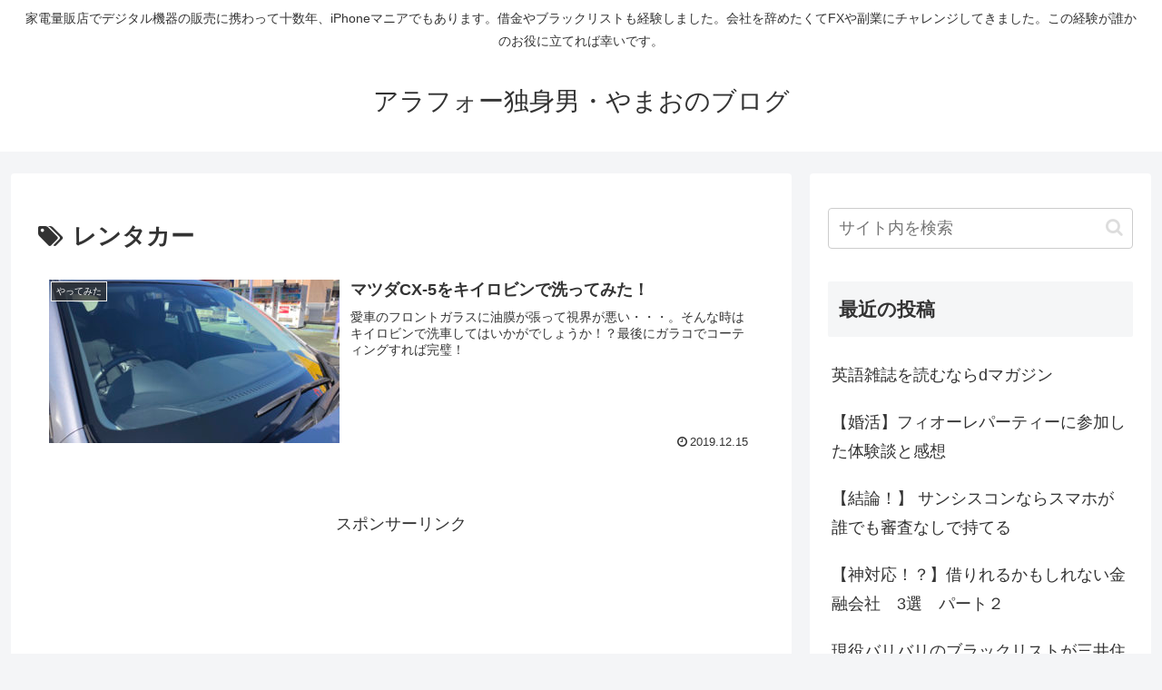

--- FILE ---
content_type: text/html; charset=utf-8
request_url: https://www.google.com/recaptcha/api2/aframe
body_size: 269
content:
<!DOCTYPE HTML><html><head><meta http-equiv="content-type" content="text/html; charset=UTF-8"></head><body><script nonce="VlQBYDUbFRWHK9k2fBapfA">/** Anti-fraud and anti-abuse applications only. See google.com/recaptcha */ try{var clients={'sodar':'https://pagead2.googlesyndication.com/pagead/sodar?'};window.addEventListener("message",function(a){try{if(a.source===window.parent){var b=JSON.parse(a.data);var c=clients[b['id']];if(c){var d=document.createElement('img');d.src=c+b['params']+'&rc='+(localStorage.getItem("rc::a")?sessionStorage.getItem("rc::b"):"");window.document.body.appendChild(d);sessionStorage.setItem("rc::e",parseInt(sessionStorage.getItem("rc::e")||0)+1);localStorage.setItem("rc::h",'1769113170846');}}}catch(b){}});window.parent.postMessage("_grecaptcha_ready", "*");}catch(b){}</script></body></html>

--- FILE ---
content_type: application/javascript; charset=utf-8;
request_url: https://dalc.valuecommerce.com/app3?p=887519294&_s=https%3A%2F%2Faround40-menzblog.com%2Ftag%2F%25E3%2583%25AC%25E3%2583%25B3%25E3%2582%25BF%25E3%2582%25AB%25E3%2583%25BC&vf=iVBORw0KGgoAAAANSUhEUgAAAAMAAAADCAYAAABWKLW%2FAAAAMElEQVQYV2NkFGP4nxHTxvCir4qB8fkh5v9ah78y%2FGTlZGDM5er6P%2B%2FZDYZGgXkMACaJD3PJkHDKAAAAAElFTkSuQmCC
body_size: 761
content:
vc_linkswitch_callback({"t":"69728651","r":"aXKGUQANxyUDEYX4CooD7AqKC5bQsw","ub":"aXKGUQAA58IDEYX4CooBbQqKC%2FBijA%3D%3D","vcid":"EIRnsURqWATAso8JU9uB5rRSn6Z_VdGtF1kFxY5T2Y8NK-FsQ-B2ESMtsYXOfTsvU_sbnqkeqha_jx9KpWxv_a2FqSxgLeYuQo319u0BNmQ","vcpub":"0.902949","p":887519294,"paypaymall.yahoo.co.jp":{"a":"2826703","m":"2201292","g":"e44fad198c"},"s":3622768,"approach.yahoo.co.jp":{"a":"2826703","m":"2201292","g":"e44fad198c"},"paypaystep.yahoo.co.jp":{"a":"2826703","m":"2201292","g":"e44fad198c"},"mini-shopping.yahoo.co.jp":{"a":"2826703","m":"2201292","g":"e44fad198c"},"shopping.geocities.jp":{"a":"2826703","m":"2201292","g":"e44fad198c"},"l":4,"shopping.yahoo.co.jp":{"a":"2826703","m":"2201292","g":"e44fad198c"}})